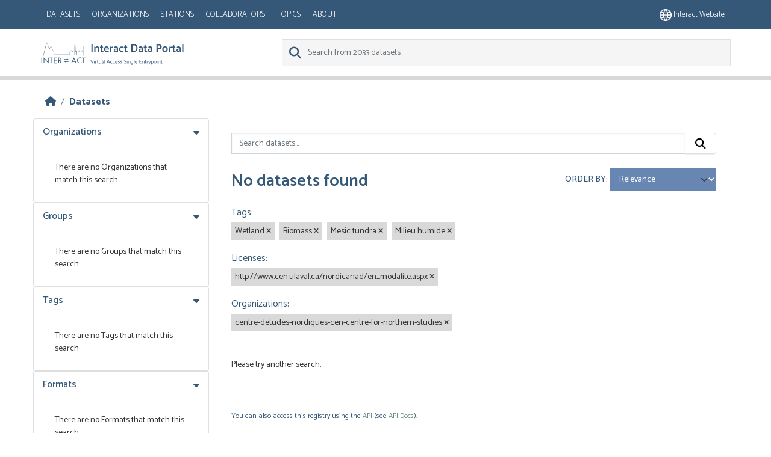

--- FILE ---
content_type: text/html; charset=utf-8
request_url: https://dataportal.eu-interact.org/dataset?tags=Wetland&tags=Biomass&tags=Mesic+tundra&_tags_limit=0&license_id=http%3A%2F%2Fwww.cen.ulaval.ca%2Fnordicanad%2Fen_modalite.aspx&tags=Milieu+humide&organization=centre-detudes-nordiques-cen-centre-for-northern-studies
body_size: 4366
content:
<!DOCTYPE html>
<!--[if IE 9]> <html lang="en" class="ie9"> <![endif]-->
<!--[if gt IE 8]><!--> <html lang="en"  > <!--<![endif]-->
  <head>
    <meta charset="utf-8" />
      <meta name="csrf_field_name" content="_csrf_token" />
      <meta name="_csrf_token" content="ImQ3MzVhZTExMTExOTgzN2QyZDZjNzVlNDNiNDBkODY1ZTQ0NTUxZmUi.aXICPw.8sbfoJYj5-WmiuatwguJzqBUmUw" />

      <meta name="generator" content="ckan 2.11.4" />
      <meta name="viewport" content="width=device-width, initial-scale=1.0">
    <title>Dataset - CKAN</title>

    
    
    
        <link rel="shortcut icon" href="/base/images/ckan.ico" />
    
        <link rel="icon" type="image/png" href="/base/images/favicon-96x96.png" sizes="96x96" />
        <link rel="icon" type="image/svg+xml" href="/base/images/favicon.svg" />
        <link rel="shortcut icon" href="/base/images/favicon.ico" />
        <link rel="apple-touch-icon" sizes="180x180" href="/base/images/apple-touch-icon.png" />
        <link rel="manifest" href="/base/images/site.webmanifest" />

    
        <link rel="alternate" type="text/n3" href="https://dataportal.eu-interact.org/catalog.n3"/>
        <link rel="alternate" type="text/turtle" href="https://dataportal.eu-interact.org/catalog.ttl"/>
        <link rel="alternate" type="application/rdf+xml" href="https://dataportal.eu-interact.org/catalog.xml"/>
        <link rel="alternate" type="application/ld+json" href="https://dataportal.eu-interact.org/catalog.jsonld"/>
    

    
        
  
    
      
      
      
    
    
    

  

        <link rel="stylesheet" href="/css/font-awesome.min.css"/>
        <link rel="stylesheet" href="/css/idp-main.css"/>
        <link href='//fonts.googleapis.com/css?family=Lato:400italic,400,900' rel='stylesheet' type='text/css'>
        <link href="https://fonts.googleapis.com/css?family=Montserrat" rel="stylesheet">
        <link href="https://fonts.googleapis.com/css?family=Lora|Montserrat" rel="stylesheet">
        <link href="https://fonts.googleapis.com/css?family=Lora:400i" rel="stylesheet">

    


    
    <link href="/webassets/base/51d427fe_main.css" rel="stylesheet"/>
<link href="/webassets/ckanext-geoview/f197a782_geo-resource-styles.css" rel="stylesheet"/>
<link href="/webassets/ckanext-scheming/728ec589_scheming_css.css" rel="stylesheet"/>
<link href="/webassets/ckanext-harvest/c95a0af2_harvest_css.css" rel="stylesheet"/>
    <link rel="stylesheet" href="/css/font-awesome.min.css"/>
    <link rel="stylesheet" href="/css/idp-main.css"/>
        <link href='//fonts.googleapis.com/css?family=Lato:400italic,400,900' rel='stylesheet' type='text/css'>
        <link href="https://fonts.googleapis.com/css?family=Montserrat" rel="stylesheet">
        <link href="https://fonts.googleapis.com/css?family=Lora|Montserrat" rel="stylesheet">
        <link href="https://fonts.googleapis.com/css?family=Lora:400i" rel="stylesheet">

    

  </head>

  
  <body data-site-root="https://dataportal.eu-interact.org/" data-locale-root="https://dataportal.eu-interact.org/" >

    
    <div class="visually-hidden-focusable"><a href="#content">Skip to main content</a></div>
  

  
    



    
        <header class="account-masthead primary-header">
            <div class="container">
                

                        <button class="navbar-toggler mobile"
                                type="button" data-bs-toggle="collapse" data-bs-target="#main-navigation-toggle"
                                aria-controls="main-navigation-toggle" aria-expanded="false"
                                aria-label="Toggle navigation" style="float:left;">
                           <span class="fa fa-bars text-white" style="font-size: 24px; margin: 0;"></span>
                        </button>
                    <nav class="account not-authed mobile">
                        <ul class="list-unstyled">
                            <li>
                                <a href="https://eu-interact.org/"><img src="/img/website_icon.svg"
                                style="width: 20px"/> Interact website</a>
                            </li>
                        </ul>
                    </nav>
                    <div id="main-navigation-toggle"
                         style="float: left;">
                        <nav class="section navigation account">
                            <a class="logo mobile" href="/"><img
                                    src="/img/logo_idp_white.svg" alt="CKAN"
                                    title="CKAN"/></a>
                            <ul class="nav nav-pills">

                                        <li class="active"><a href="/dataset/">Datasets</a></li><li><a href="/organization/">Organizations</a></li><li><a href="/stations">Stations</a></li><li><a href="/collaborators">Collaborators</a></li><li><a href="/group/">Topics</a></li><li><a href="/about">About</a></li>
                                    </ul>
                        </nav>
                    </div>
                    
                        <nav class="account not-authed desktop">
                            <ul class="list-unstyled">
                                
                                    <li><a href="https://eu-interact.org/"><img src="/img/website_icon.svg"
                                                                                style="width: 20px"/> Interact
                                        website</a></li>
                                
                            </ul>
                        </nav>
                    
                
            </div>
        </header>
    
    <header class="navbar navbar-static-top masthead secondary-header">
        <div class="container">
            <hgroup class="header-image navbar-left">
                 
                    <a class="logo" href="/"><img
                            src="/img/logo_idp.svg" alt="CKAN"
                            title="CKAN"/></a>
                 
            </hgroup>

            <div class="navbar" style="float: right">
                
                    <form class="section site-search simple-input">
                        
                        <div class="field">
                            <label for="field-sitewide-search">
                                Search Datasets</label>
                            <input id="field-sitewide-search" type="text" class="form-control" name="q"
                                   placeholder="Search from 2033 datasets"/>
                            <button class="btn-search" type="submit"><i class="fa fa-search"></i></button>
                        </div>
                    </form>
                
            </div>
        </div>
    </header>

  
    <div class="main">
      <div id="content" class="container">
        
          
            <div class="flash-messages">
              
                
              
            </div>
          

          
            <div class="toolbar" role="navigation" aria-label="Breadcrumb">
              
                
                  <ol class="breadcrumb">
                    
<li class="home"><a href="/" aria-label="Home"><i class="fa fa-home"></i><span> Home</span></a></li>
                    
  <li class="active"><a href="/dataset/">Datasets</a></li>

                  </ol>
                
              
            </div>
          

          <div class="row wrapper">
            
            
            

            
              <aside class="secondary col-md-3">
                
                
  <div class="filters">
    <div>
      
        

<div class="accordion">
    
    
	
	    
		<section class="module module-narrow module-shallow accordion-item">
		    
			<h2 class=" accordion-header" data-bs-toggle="collapse" data-bs-target="#Organizations-collapse">
			    Organizations
			</h2>
		    
		    
            <div id="Organizations-collapse" class="accordion-collapse collapse show accordion-body">
			
			    
				<p class="module-content empty">There are no Organizations that match this search</p>
			    
			
    </div>
		    
		</section>
	    
	
    
    </div>

      
        

<div class="accordion">
    
    
	
	    
		<section class="module module-narrow module-shallow accordion-item">
		    
			<h2 class=" accordion-header" data-bs-toggle="collapse" data-bs-target="#Groups-collapse">
			    Groups
			</h2>
		    
		    
            <div id="Groups-collapse" class="accordion-collapse collapse show accordion-body">
			
			    
				<p class="module-content empty">There are no Groups that match this search</p>
			    
			
    </div>
		    
		</section>
	    
	
    
    </div>

      
        

<div class="accordion">
    
    
	
	    
		<section class="module module-narrow module-shallow accordion-item">
		    
			<h2 class=" accordion-header" data-bs-toggle="collapse" data-bs-target="#Tags-collapse">
			    Tags
			</h2>
		    
		    
            <div id="Tags-collapse" class="accordion-collapse collapse show accordion-body">
			
			    
				<p class="module-content empty">There are no Tags that match this search</p>
			    
			
    </div>
		    
		</section>
	    
	
    
    </div>

      
        

<div class="accordion">
    
    
	
	    
		<section class="module module-narrow module-shallow accordion-item">
		    
			<h2 class=" accordion-header" data-bs-toggle="collapse" data-bs-target="#Formats-collapse">
			    Formats
			</h2>
		    
		    
            <div id="Formats-collapse" class="accordion-collapse collapse show accordion-body">
			
			    
				<p class="module-content empty">There are no Formats that match this search</p>
			    
			
    </div>
		    
		</section>
	    
	
    
    </div>

      
        

<div class="accordion">
    
    
	
	    
		<section class="module module-narrow module-shallow accordion-item">
		    
			<h2 class=" accordion-header" data-bs-toggle="collapse" data-bs-target="#Licenses-collapse">
			    Licenses
			</h2>
		    
		    
            <div id="Licenses-collapse" class="accordion-collapse collapse show accordion-body">
			
			    
				<p class="module-content empty">There are no Licenses that match this search</p>
			    
			
    </div>
		    
		</section>
	    
	
    
    </div>

      
        

<div class="accordion">
    
    
	
	    
		<section class="module module-narrow module-shallow accordion-item">
		    
			<h2 class=" accordion-header" data-bs-toggle="collapse" data-bs-target="#Station-collapse">
			    Station
			</h2>
		    
		    
            <div id="Station-collapse" class="accordion-collapse collapse show accordion-body">
			
			    
				<p class="module-content empty">There are no Station that match this search</p>
			    
			
    </div>
		    
		</section>
	    
	
    
    </div>

      
        

<div class="accordion">
    
    
	
	    
		<section class="module module-narrow module-shallow accordion-item">
		    
			<h2 class=" accordion-header" data-bs-toggle="collapse" data-bs-target="#Collaborator-collapse">
			    Collaborator
			</h2>
		    
		    
            <div id="Collaborator-collapse" class="accordion-collapse collapse show accordion-body">
			
			    
				<p class="module-content empty">There are no Collaborator that match this search</p>
			    
			
    </div>
		    
		</section>
	    
	
    
    </div>

      
    </div>
  <a class="close no-text hide-filters"><i class="fa fa-times-circle"></i><span class="text">close</span></a>
  </div>

              </aside>
            

            
              <div class="primary col-md-9 col-xs-12" role="main">
                
                
  <section class="module">
    <div class="module-content">
      
        
      
      
        
        
        







<form id="dataset-search-form" class="search-form" method="get" data-module="select-switch">

  
    <div class="input-group search-input-group">
      <input aria-label="Search datasets..." id="field-giant-search" type="text" class="form-control input-lg" name="q" value="" autocomplete="off" placeholder="Search datasets...">
      
      <button class="btn btn-default btn-lg" type="submit" value="search" aria-label="Submit">
        <i class="fa fa-search"></i>
      </button>
      
    </div>
  

  
    <span>






<input type="hidden" name="tags" value="Wetland" />





<input type="hidden" name="tags" value="Biomass" />





<input type="hidden" name="tags" value="Mesic tundra" />





<input type="hidden" name="tags" value="Milieu humide" />





<input type="hidden" name="license_id" value="http://www.cen.ulaval.ca/nordicanad/en_modalite.aspx" />





<input type="hidden" name="organization" value="centre-detudes-nordiques-cen-centre-for-northern-studies" />



</span>
  

  
    
      <div class="form-group control-order-by">
        <label for="field-order-by">Order by</label>
        <select id="field-order-by" name="sort" class="form-control form-select">
          
            
              <option value="score desc, metadata_modified desc" selected="selected">Relevance</option>
            
          
            
              <option value="title_string asc">Name Ascending</option>
            
          
            
              <option value="title_string desc">Name Descending</option>
            
          
            
              <option value="metadata_modified desc">Last Modified</option>
            
          
        </select>
        
        <button class="btn btn-default js-hide" type="submit">Go</button>
        
      </div>
    
  

  
    <h1>
    
      

  
  
  
  

No datasets found
    
    </h1>
  

  
    
      <p class="filter-list">
        
          
          <span class="facet">Tags:</span>
          
            <span class="filtered pill">Wetland
              <a href="/dataset/?tags=Biomass&amp;tags=Mesic+tundra&amp;tags=Milieu+humide&amp;_tags_limit=0&amp;license_id=http%3A%2F%2Fwww.cen.ulaval.ca%2Fnordicanad%2Fen_modalite.aspx&amp;organization=centre-detudes-nordiques-cen-centre-for-northern-studies" class="remove" title="Remove"><i class="fa fa-times"></i></a>
            </span>
          
            <span class="filtered pill">Biomass
              <a href="/dataset/?tags=Wetland&amp;tags=Mesic+tundra&amp;tags=Milieu+humide&amp;_tags_limit=0&amp;license_id=http%3A%2F%2Fwww.cen.ulaval.ca%2Fnordicanad%2Fen_modalite.aspx&amp;organization=centre-detudes-nordiques-cen-centre-for-northern-studies" class="remove" title="Remove"><i class="fa fa-times"></i></a>
            </span>
          
            <span class="filtered pill">Mesic tundra
              <a href="/dataset/?tags=Wetland&amp;tags=Biomass&amp;tags=Milieu+humide&amp;_tags_limit=0&amp;license_id=http%3A%2F%2Fwww.cen.ulaval.ca%2Fnordicanad%2Fen_modalite.aspx&amp;organization=centre-detudes-nordiques-cen-centre-for-northern-studies" class="remove" title="Remove"><i class="fa fa-times"></i></a>
            </span>
          
            <span class="filtered pill">Milieu humide
              <a href="/dataset/?tags=Wetland&amp;tags=Biomass&amp;tags=Mesic+tundra&amp;_tags_limit=0&amp;license_id=http%3A%2F%2Fwww.cen.ulaval.ca%2Fnordicanad%2Fen_modalite.aspx&amp;organization=centre-detudes-nordiques-cen-centre-for-northern-studies" class="remove" title="Remove"><i class="fa fa-times"></i></a>
            </span>
          
        
          
          <span class="facet">Licenses:</span>
          
            <span class="filtered pill">http://www.cen.ulaval.ca/nordicanad/en_modalite.aspx
              <a href="/dataset/?tags=Wetland&amp;tags=Biomass&amp;tags=Mesic+tundra&amp;tags=Milieu+humide&amp;_tags_limit=0&amp;organization=centre-detudes-nordiques-cen-centre-for-northern-studies" class="remove" title="Remove"><i class="fa fa-times"></i></a>
            </span>
          
        
          
          <span class="facet">Organizations:</span>
          
            <span class="filtered pill">centre-detudes-nordiques-cen-centre-for-northern-studies
              <a href="/dataset/?tags=Wetland&amp;tags=Biomass&amp;tags=Mesic+tundra&amp;tags=Milieu+humide&amp;_tags_limit=0&amp;license_id=http%3A%2F%2Fwww.cen.ulaval.ca%2Fnordicanad%2Fen_modalite.aspx" class="remove" title="Remove"><i class="fa fa-times"></i></a>
            </span>
          
        
      </p>
      <a class="show-filters btn btn-default">Filter Results</a>
    
  

</form>


  <p class="extra">Please try another search.</p>



      
      
        

  

      
    </div>

    
      
    
  </section>

  
    <section class="module">
      <div class="module-content">
        
          <small>
            
            
            You can also access this registry using the <a href="/api/3">API</a> (see <a href="https://docs.ckan.org/en/2.11/api/">API Docs</a>).
          </small>
        
      </div>
    </section>
  

              </div>
            
          </div>
        
      </div>
    </div>
  
    <footer class="site-footer">
  <div class="container">
    
    <div class="row">
      <div class="col-md-8 footer-links">
        
  <div class ="logo"> <img src="/img/interact_logo_white.svg" alt="logo"></div>
  <ul class="list-unstyled">

  
        
        <li><a href="/user/login">Log in</a>
         
      <li>
    


    
      <li><a href="/about">About CKAN</a></li>
    
  </ul>
  <ul class="list-unstyled">


      <li><a href="">CKAN API</a></li>
      <li><a href="/cookies">Cookie policy</a></li>
      <li><a href="/privacy">Privacy policy</a></li>
      <li><a href="/terms_and_conditions">Terms and conditions</a></li>



  </ul>

      </div>
      <div class="col-md-4 attribution">
        
          <p><strong>Powered by</strong> <a class="hide-text ckan-footer-logo" href="http://ckan.org">CKAN</a></p>
<div> <img class ="europe" style="width: 275px; margin-bottom: 2rem; margin-top: 2rem;" src="/img/europe.png"></div>
        
        
          
        
      </div>
    </div>
    
  </div>
</footer>
  
  
  
  
    

    
    <link href="/webassets/vendor/f3b8236b_select2.css" rel="stylesheet"/>
<link href="/webassets/vendor/53df638c_fontawesome.css" rel="stylesheet"/>
    <script src="/webassets/vendor/240e5086_jquery.js" type="text/javascript"></script>
<script src="/webassets/vendor/773d6354_vendor.js" type="text/javascript"></script>
<script src="/webassets/vendor/6d1ad7e6_bootstrap.js" type="text/javascript"></script>
<script src="/webassets/vendor/529a0eb7_htmx.js" type="text/javascript"></script>
<script src="/webassets/base/a65ea3a0_main.js" type="text/javascript"></script>
<script src="/webassets/base/b1def42f_ckan.js" type="text/javascript"></script>
  </body>
</html>